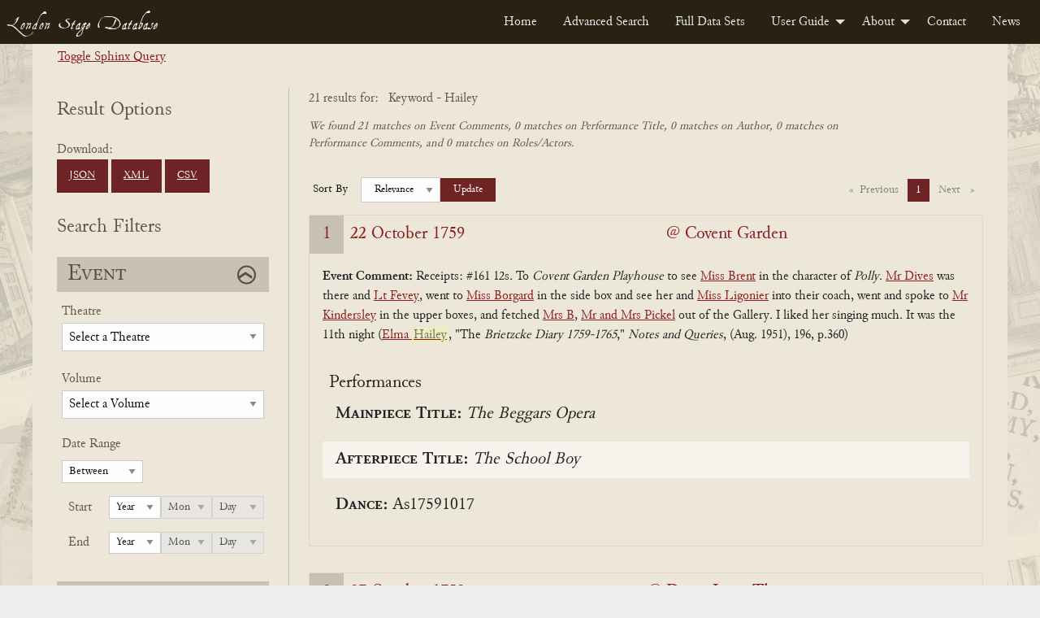

--- FILE ---
content_type: application/javascript
request_url: https://londonstagedatabase.uoregon.edu/js/search.js
body_size: 3614
content:
$(function() {
  $('#addActor').on('click', function() {
    let html = '<input type="text" class="actor actor-search" name="actor[]" id="actor" onKeyPress="checkEnter(event)">';
    $('#actors').append(html);
    $('#actSwitch').prop('disabled', false);
    $(".actor-search").autocomplete({
      source: "/includes/act.php",
    });
  });

  $('#addRole').on('click', function() {
    let html = '<input type="text" class="role role-search" name="role[]" id="role" onKeyPress="checkEnter(event)">';
    $('#roles').append(html);
    $('#roleSwitch').prop('disabled', false);
    $(".role-search").autocomplete({
      source: "/includes/role.php",
    });
  });

  // Enable Mon/Day fields on initial page load based on what is filled in
  if ($('#startYear').val()) {
    $('#startMonth').prop('disabled', false);
    if ($('#startMonth').val()) $('#startDay').prop('disabled', false);
  }
  if ($('#endYear').val()) {
    $('#endMonth').prop('disabled', false);
    if ($('#endMonth').val()) $('#endDay').prop('disabled', false);
  }

  // Hide second date row if dateType not set to 1 ('Between') on initial page load
  if ($('#dateType').val() !== '1') {
    $('.year-title').hide();
    $('.end-year').hide();
  } else {
    $('.year-title').show();
    $('.end-year').show();
  }

  // Enable Mon/Day fields as previous date fields filled in
  $('#startYear').on('change', function() {
    if ($('#startYear').val() && $('#startYear').val() !== '') $('#startMonth').prop('disabled', false);
    else {$('#startMonth').prop('disabled', true); $('#startDay').prop('disabled', true);}
  });
  $('#startMonth').on('change', function() {
    if ($('#startMonth').val() && $('#startMonth').val() !== '') $('#startDay').prop('disabled', false);
    else $('#startDay').prop('disabled', true);
  });
  $('#endYear').on('change', function() {
    if ($('#endYear').val() && $('#endYear').val() !== '') $('#endMonth').prop('disabled', false);
    else {$('#endMonth').prop('disabled', true); $('#endDay').prop('disabled', true);}
  });
  $('#endMonth').on('change', function() {
    if ($('#endMonth').val() && $('#endMonth').val() !== '') $('#endDay').prop('disabled', false);
    else $('#endDay').prop('disabled', true);
  });

  // Only show dateType option if has JS
  $('.date-type.hide').removeClass('hide');

  // Hide second date row if dateType not set to 1 ('Between')
  $('#dateType').change(function() {
    if ($('#dateType').val() !== '1') {
      $('.year-title').hide();
      $('.end-year').hide();
    } else {
      $('.year-title').show();
      $('.end-year').show();
    }
  });

  // Initialize Autocomplete Fields
  $("#performance").autocomplete({
    source: "/includes/perf.php",
  });
  $("#author").autocomplete({
    source: "/includes/auth.php",
  });
  $(".actor-search").autocomplete({
    source: "/includes/act.php",
  });
  $(".role-search").autocomplete({
    source: "/includes/role.php",
  });

  jQuery.ui.autocomplete.prototype._resizeMenu = function () {
    var ul = this.menu.element;
    ul.outerWidth(this.element.outerWidth());
  }

});

function checkEnter(e){
  var characterCode;

  if(e && e.which){ //if which property of event object is supported (NN4)
    e = e;
    characterCode = e.which; //character code is contained in NN4's which property
  }
  else{
    e = event;
    characterCode = e.keyCode; //character code is contained in IE's keyCode property
  }

  if(characterCode == 13){ //if generated character code is equal to ascii 13 (if enter key)
    document.forms[0].submit(); //submit the form
    return false;
  }
  else{
    return true;
  }
}
